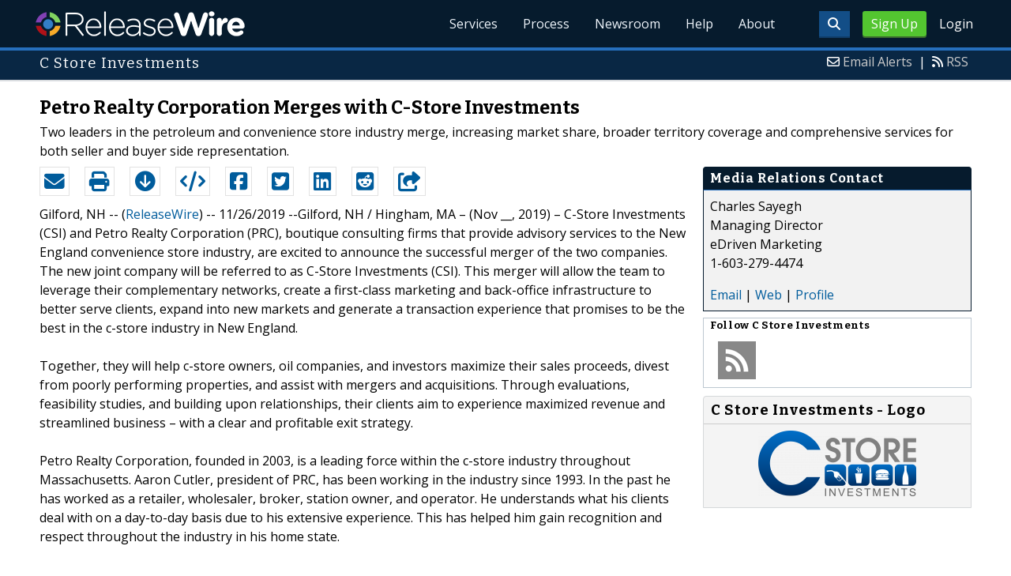

--- FILE ---
content_type: text/html; charset=UTF-8
request_url: http://www.releasewire.com/press-releases/petro-realty-corporation-merges-with-c-store-investments-1266319.htm
body_size: 10167
content:
<!doctype html>
<html lang="en">
<head>
<title>Petro Realty Corporation Merges with C-Store Investments | Nov 26, 2019 - ReleaseWire</title>
<meta charset="utf-8">
<meta name="viewport" content="initial-scale=1" />
<link rel="icon" type="image/x-icon" href="/favicon.ico" />
<link rel="shortcut icon" href="/favicon.ico" type="image/x-icon" />
<link rel="apple-touch-icon" sizes="76x76" href="/apple-touch-icon-76x76.png">
<link rel="apple-touch-icon" sizes="152x152" href="/apple-touch-icon-152x152.png">
<link rel="apple-touch-icon" sizes="120x120" href="/apple-touch-icon-120x120.png">
<link rel="apple-touch-icon" sizes="180x180" href="/apple-touch-icon-120x120.png">
<meta name="application-name" content="ReleaseWire"/>
<meta name="msapplication-tooltip" content="ReleaseWire - The Small Business Newswire."/>
<meta name="msapplication-starturl" content="http://www.releasewire.com/"/>
<meta name="msapplication-window" content="width=1024;height=600"/>
<meta name="msapplication-navbutton-color" content="#FF6600"/>
<meta content="name=Add New Press Release;action-uri=https://www.releasewire.com/account/distribute/release/add/;icon-uri=/images/icons/16/1.ico" name="msapplication-task" />
<meta content="name=Add New Photo;action-uri=https://www.releasewire.com/account/distribute/photos/add/;icon-uri=/images/icons/16/5.ico" name="msapplication-task" />
<meta content="name=Subscribe To Our News Feed;action-uri=http://feeds.releasewire.com/rss/full/latest;icon-uri=/images/icons/16/9.ico" name="msapplication-task" />
<meta content="name=Visit Support Center;action-uri=http://help.releasewire.com/;icon-uri=/images/icons/16/73.ico" name="msapplication-task" />
<meta content="name=Contact Us;action-uri=http://www.releasewire.com/about/contact/;icon-uri=/images/icons/16/30.ico" name="msapplication-task" />
    <meta name="msapplication-TileColor" content="#061b2d">
    <meta name="msapplication-TileImage" content="/mstile-144x144.png">
    <meta name="theme-color" content="#ffffff">
    <meta name="y_key" content="f44d4fdc4e345186" />
    <link rel="search" type="application/opensearchdescription+xml" href="/search/opensearch/" title="ReleaseWire Press Release Search" />
        <link rel="alternate" title="RSS: Press Releases - Summary Only" href="http://feeds.releasewire.com/" type="application/rss+xml" />
    <link rel="alternate" title="RSS: Press Releases - Full Press Release" href="http://feeds.releasewire.com/rss/full/latest" type="application/rss+xml" />
    <link rel="alternate" title="RSS: Our Blog" href="http://feedproxy.google.com/sbwireblog" type="application/rss+xml" />
        <link rel="manifest" href="/manifest.json">
<meta name="Keywords" content="releasewire,press release, press release distribution, newswire, targeting, media outreach, media engagement" />
<meta name="Description" content="Press Release issued Nov 26, 2019: Gilford, NH / Hingham, MA &ndash; (Nov __, 2019)  &ndash; C-Store Investments (CSI) and Petro Realty Corporation (PRC), boutique consulting firms that provide advisory services to the New England convenience store industry, are excited to announce the successful merger of the two companies. The new joint company will be referred to as C-Store Investments (CSI). This merger will allow the team to leverage their complementary networks, create a first-class marketing and back-office infrastructure to better serve clients, expand into new markets and generate a transaction experience that promises to be the best in the c-store industry in New England." />
<meta property="article:published_time" content="2019-11-26T11:51:00-06:00"/><meta property="article:publisher" content="https://www.releasewire.com/" /><meta property="fb:page_id" content="365749470237390" /><meta property="og:site_name" content="ReleaseWire"/><meta property="og:url" content="http://www.releasewire.com/press-releases/petro-realty-corporation-merges-with-c-store-investments-1266319.htm"/><meta property="og:type" content="article"/><meta property="og:locale" content="en_US"/><meta property="og:title" content="Petro Realty Corporation Merges with C-Store Investments" /><meta property="og:description" content="" /><meta property="og:image" content="http://media.releasewire.com/photos/show/?id=184544" /><meta name="twitter:card" content="summary_large_image" /><meta name="twitter:site" content="@releasewirenews" /><meta name="twitter:url" content="http://www.releasewire.com/press-releases/petro-realty-corporation-merges-with-c-store-investments-1266319.htm" /><meta name="twitter:creator" content="@releasewirenews" /><meta property="twitter:image:src" content="//media.releasewire.com/photos/show/?id=184544&amp;size=full" />    <link crossorigin="anonymous"
          href="//assets.releasewire.com/css/main.min.211.css"
          media="all" rel="stylesheet">
    <script src="https://kit.fontawesome.com/4d3206a23e.js" crossorigin="anonymous"></script>

    <script>
        var _rollbarConfig = {
            accessToken: '40820d8aa7a34eceb4f1c5dbf10cd01b',
            captureUncaught: true,
            captureUnhandledRejections: true,
            payload: {
                server: { host: 'www.releasewire.com' } ,                 environment: 'development'
            }
        };
        // Rollbar Snippet
        !function(r){var e={};function o(n){if(e[n])return e[n].exports;var t=e[n]={i:n,l:!1,exports:{}};return r[n].call(t.exports,t,t.exports,o),t.l=!0,t.exports}o.m=r,o.c=e,o.d=function(r,e,n){o.o(r,e)||Object.defineProperty(r,e,{enumerable:!0,get:n})},o.r=function(r){"undefined"!=typeof Symbol&&Symbol.toStringTag&&Object.defineProperty(r,Symbol.toStringTag,{value:"Module"}),Object.defineProperty(r,"__esModule",{value:!0})},o.t=function(r,e){if(1&e&&(r=o(r)),8&e)return r;if(4&e&&"object"==typeof r&&r&&r.__esModule)return r;var n=Object.create(null);if(o.r(n),Object.defineProperty(n,"default",{enumerable:!0,value:r}),2&e&&"string"!=typeof r)for(var t in r)o.d(n,t,function(e){return r[e]}.bind(null,t));return n},o.n=function(r){var e=r&&r.__esModule?function(){return r.default}:function(){return r};return o.d(e,"a",e),e},o.o=function(r,e){return Object.prototype.hasOwnProperty.call(r,e)},o.p="",o(o.s=0)}([function(r,e,o){"use strict";var n=o(1),t=o(5);_rollbarConfig=_rollbarConfig||{},_rollbarConfig.rollbarJsUrl=_rollbarConfig.rollbarJsUrl||"https://cdn.rollbar.com/rollbarjs/refs/tags/v2.24.0/rollbar.min.js",_rollbarConfig.async=void 0===_rollbarConfig.async||_rollbarConfig.async;var a=n.setupShim(window,_rollbarConfig),l=t(_rollbarConfig);window.rollbar=n.Rollbar,a.loadFull(window,document,!_rollbarConfig.async,_rollbarConfig,l)},function(r,e,o){"use strict";var n=o(2),t=o(3);function a(r){return function(){try{return r.apply(this,arguments)}catch(r){try{console.error("[Rollbar]: Internal error",r)}catch(r){}}}}var l=0;function i(r,e){this.options=r,this._rollbarOldOnError=null;var o=l++;this.shimId=function(){return o},"undefined"!=typeof window&&window._rollbarShims&&(window._rollbarShims[o]={handler:e,messages:[]})}var s=o(4),d=function(r,e){return new i(r,e)},c=function(r){return new s(d,r)};function u(r){return a((function(){var e=this,o=Array.prototype.slice.call(arguments,0),n={shim:e,method:r,args:o,ts:new Date};window._rollbarShims[this.shimId()].messages.push(n)}))}i.prototype.loadFull=function(r,e,o,n,t){var l=!1,i=e.createElement("script"),s=e.getElementsByTagName("script")[0],d=s.parentNode;i.crossOrigin="",i.src=n.rollbarJsUrl,o||(i.async=!0),i.onload=i.onreadystatechange=a((function(){if(!(l||this.readyState&&"loaded"!==this.readyState&&"complete"!==this.readyState)){i.onload=i.onreadystatechange=null;try{d.removeChild(i)}catch(r){}l=!0,function(){var e;if(void 0===r._rollbarDidLoad){e=new Error("rollbar.js did not load");for(var o,n,a,l,i=0;o=r._rollbarShims[i++];)for(o=o.messages||[];n=o.shift();)for(a=n.args||[],i=0;i<a.length;++i)if("function"==typeof(l=a[i])){l(e);break}}"function"==typeof t&&t(e)}()}})),d.insertBefore(i,s)},i.prototype.wrap=function(r,e,o){try{var n;if(n="function"==typeof e?e:function(){return e||{}},"function"!=typeof r)return r;if(r._isWrap)return r;if(!r._rollbar_wrapped&&(r._rollbar_wrapped=function(){o&&"function"==typeof o&&o.apply(this,arguments);try{return r.apply(this,arguments)}catch(o){var e=o;throw e&&("string"==typeof e&&(e=new String(e)),e._rollbarContext=n()||{},e._rollbarContext._wrappedSource=r.toString(),window._rollbarWrappedError=e),e}},r._rollbar_wrapped._isWrap=!0,r.hasOwnProperty))for(var t in r)r.hasOwnProperty(t)&&(r._rollbar_wrapped[t]=r[t]);return r._rollbar_wrapped}catch(e){return r}};for(var p="log,debug,info,warn,warning,error,critical,global,configure,handleUncaughtException,handleAnonymousErrors,handleUnhandledRejection,captureEvent,captureDomContentLoaded,captureLoad".split(","),f=0;f<p.length;++f)i.prototype[p[f]]=u(p[f]);r.exports={setupShim:function(r,e){if(r){var o=e.globalAlias||"Rollbar";if("object"==typeof r[o])return r[o];r._rollbarShims={},r._rollbarWrappedError=null;var l=new c(e);return a((function(){e.captureUncaught&&(l._rollbarOldOnError=r.onerror,n.captureUncaughtExceptions(r,l,!0),e.wrapGlobalEventHandlers&&t(r,l,!0)),e.captureUnhandledRejections&&n.captureUnhandledRejections(r,l,!0);var a=e.autoInstrument;return!1!==e.enabled&&(void 0===a||!0===a||"object"==typeof a&&a.network)&&r.addEventListener&&(r.addEventListener("load",l.captureLoad.bind(l)),r.addEventListener("DOMContentLoaded",l.captureDomContentLoaded.bind(l))),r[o]=l,l}))()}},Rollbar:c}},function(r,e,o){"use strict";function n(r,e,o,n){r._rollbarWrappedError&&(n[4]||(n[4]=r._rollbarWrappedError),n[5]||(n[5]=r._rollbarWrappedError._rollbarContext),r._rollbarWrappedError=null);var t=e.handleUncaughtException.apply(e,n);o&&o.apply(r,n),"anonymous"===t&&(e.anonymousErrorsPending+=1)}r.exports={captureUncaughtExceptions:function(r,e,o){if(r){var t;if("function"==typeof e._rollbarOldOnError)t=e._rollbarOldOnError;else if(r.onerror){for(t=r.onerror;t._rollbarOldOnError;)t=t._rollbarOldOnError;e._rollbarOldOnError=t}e.handleAnonymousErrors();var a=function(){var o=Array.prototype.slice.call(arguments,0);n(r,e,t,o)};o&&(a._rollbarOldOnError=t),r.onerror=a}},captureUnhandledRejections:function(r,e,o){if(r){"function"==typeof r._rollbarURH&&r._rollbarURH.belongsToShim&&r.removeEventListener("unhandledrejection",r._rollbarURH);var n=function(r){var o,n,t;try{o=r.reason}catch(r){o=void 0}try{n=r.promise}catch(r){n="[unhandledrejection] error getting `promise` from event"}try{t=r.detail,!o&&t&&(o=t.reason,n=t.promise)}catch(r){}o||(o="[unhandledrejection] error getting `reason` from event"),e&&e.handleUnhandledRejection&&e.handleUnhandledRejection(o,n)};n.belongsToShim=o,r._rollbarURH=n,r.addEventListener("unhandledrejection",n)}}}},function(r,e,o){"use strict";function n(r,e,o){if(e.hasOwnProperty&&e.hasOwnProperty("addEventListener")){for(var n=e.addEventListener;n._rollbarOldAdd&&n.belongsToShim;)n=n._rollbarOldAdd;var t=function(e,o,t){n.call(this,e,r.wrap(o),t)};t._rollbarOldAdd=n,t.belongsToShim=o,e.addEventListener=t;for(var a=e.removeEventListener;a._rollbarOldRemove&&a.belongsToShim;)a=a._rollbarOldRemove;var l=function(r,e,o){a.call(this,r,e&&e._rollbar_wrapped||e,o)};l._rollbarOldRemove=a,l.belongsToShim=o,e.removeEventListener=l}}r.exports=function(r,e,o){if(r){var t,a,l="EventTarget,Window,Node,ApplicationCache,AudioTrackList,ChannelMergerNode,CryptoOperation,EventSource,FileReader,HTMLUnknownElement,IDBDatabase,IDBRequest,IDBTransaction,KeyOperation,MediaController,MessagePort,ModalWindow,Notification,SVGElementInstance,Screen,TextTrack,TextTrackCue,TextTrackList,WebSocket,WebSocketWorker,Worker,XMLHttpRequest,XMLHttpRequestEventTarget,XMLHttpRequestUpload".split(",");for(t=0;t<l.length;++t)r[a=l[t]]&&r[a].prototype&&n(e,r[a].prototype,o)}}},function(r,e,o){"use strict";function n(r,e){this.impl=r(e,this),this.options=e,function(r){for(var e=function(r){return function(){var e=Array.prototype.slice.call(arguments,0);if(this.impl[r])return this.impl[r].apply(this.impl,e)}},o="log,debug,info,warn,warning,error,critical,global,configure,handleUncaughtException,handleAnonymousErrors,handleUnhandledRejection,_createItem,wrap,loadFull,shimId,captureEvent,captureDomContentLoaded,captureLoad".split(","),n=0;n<o.length;n++)r[o[n]]=e(o[n])}(n.prototype)}n.prototype._swapAndProcessMessages=function(r,e){var o,n,t;for(this.impl=r(this.options);o=e.shift();)n=o.method,t=o.args,this[n]&&"function"==typeof this[n]&&("captureDomContentLoaded"===n||"captureLoad"===n?this[n].apply(this,[t[0],o.ts]):this[n].apply(this,t));return this},r.exports=n},function(r,e,o){"use strict";r.exports=function(r){return function(e){if(!e&&!window._rollbarInitialized){for(var o,n,t=(r=r||{}).globalAlias||"Rollbar",a=window.rollbar,l=function(r){return new a(r)},i=0;o=window._rollbarShims[i++];)n||(n=o.handler),o.handler._swapAndProcessMessages(l,o.messages);window[t]=n,window._rollbarInitialized=!0}}}}]);
        // End Rollbar Snippet
    </script>

    <!--[if lt IE 9 ]>
    <script crossorigin="anonymous" src="//assets.releasewire.com/js/plugins/modernizr.js?v=360"></script>
    <![endif]-->
<!--[if (gte IE 6)&(lte IE 8)]>
<script crossorigin="anonymous" src="//assets.releasewire.com/js/plugins/selectivizr-min.js"></script>
<![endif]-->
    <script crossorigin="anonymous" src="//ajax.googleapis.com/ajax/libs/jquery/3.4.1/jquery.min.js"></script>
    <script>
        window.jQuery || document.write('<script crossorigin="anonymous" src="//assets.releasewire.com/js/jquery/jquery-3.4.1.min.js"><\/script>');
    </script>
<script type="text/javascript">var addthis_config={username:"sbwire","data_track_clickback":true, services_exclude: "print, email,  favorites", data_ga_property: "UA-350568-22", data_ga_social : true, ui_cobrand:"ReleaseWire",ui_header_background:"#CBD4DB",ui_header_color:"#000000"}; </script><link rel="canonical" href="http://www.releasewire.com/press-releases/petro-realty-corporation-merges-with-c-store-investments-1266319.htm" /><link rel="amphtml" href="http://www.releasewire.com/press-releases/amp/petro-realty-corporation-merges-with-c-store-investments-1266319.htm" /><link rel="alternate" type="application/json+oembed" href="https://publisher.releasewire.com/oembed/?url=http%3A%2F%2Frwire.com%2F1266319&amp;format=json" title="Petro Realty Corporation Merges with C-Store Investments" /><link type="text/css" media="screen" rel="stylesheet" href="//assets.releasewire.com/js/colorbox/colorbox.css" /><link rel="shortlink" type="text/html" href="http://rwire.com/1266319" /><meta name="geo.position" content="0.000000;0.000000" /><meta name="ICBM" content="0.000000,0.000000" /><script type="application/ld+json">{
    "@context": "http://schema.org",
    "@type": "NewsArticle",
    "mainEntityOfPage": {
        "@type": "WebPage",
        "@id": "http://www.releasewire.com/press-releases/petro-realty-corporation-merges-with-c-store-investments-1266319.htm"
    },
    "headline": "Petro Realty Corporation Merges with C-Store Investments",
    "datePublished": "2019-11-26T11:51:00-06:00",
    "dateModified": "2019-11-26T11:51:00-06:00",
    "image": {
        "@type": "ImageObject",
        "url": "https://media.releasewire.com/photos/show/?id=184544",
        "height": "2035",
        "width": "4895"
    },
    "author": {
        "@type": "Organization",
        "name": "C Store Investments"
    },
    "publisher": {
        "@type": "Organization",
        "name": "ReleaseWire",
        "logo": {
            "@type": "ImageObject",
            "url": "http://www.releasewire.com/css/images/logo.png",
            "width": "275",
            "height": "40"
        }
    },
    "description": "Gilford, NH / Hingham, MA &ndash; (Nov __, 2019)  &ndash; C-Store Investments (CSI) and Petro Realty Corporation (PRC), boutique consulting firms that provide advisory services to the New England convenience store industry, are excited to announce the successful merger of the two companies. The new joint company will be referred to as C-Store Investments (CSI). This merger will allow the team to leverage their complementary networks, create a first-class marketing and back-office infrastructure to better serve clients, expand into new markets and generate a transaction experience that promises to be the best in the c-store industry in New England.",
    "dateline": "Gilford, NH -- (ReleaseWire) -- 11/26/2019 --",
    "articleBody": "Gilford, NH / Hingham, MA &ndash; (Nov __, 2019)  &ndash; C-Store Investments (CSI) and Petro Realty Corporation (PRC), boutique consulting firms that provide advisory services to the New England convenience store industry, are excited to announce the successful merger of the two companies. The new joint company will be referred to as C-Store Investments (CSI). This merger will allow the team to leverage their complementary networks, create a first-class marketing and back-office infrastructure to better serve clients, expand into new markets and generate a transaction experience that promises to be the best in the c-store industry in New England. \n\nTogether, they will help c-store owners, oil companies, and investors maximize their sales proceeds, divest from poorly performing properties, and assist with mergers and acquisitions. Through evaluations, feasibility studies, and building upon relationships, their clients aim to experience maximized revenue and streamlined business &ndash; with a clear and profitable exit strategy. \n\nPetro Realty Corporation, founded in 2003, is a leading force within the c-store industry throughout Massachusetts. Aaron Cutler, president of PRC, has been working in the industry since 1993. In the past he has worked as a retailer, wholesaler, broker, station owner, and operator. He understands what his clients deal with on a day-to-day basis due to his extensive experience. This has helped him gain recognition and respect throughout the industry in his home state.\n\n&quot;I have always loved helping clients buy and sell their gas station/c-store properties and maximize their gains or return on investment. I feel that by joining forces with Ken we are going to take this to the next level and become strategic partners with our clients, providing them value in many more ways than simply buying and selling,&quot; according to Cutler.\n\nKen Currier is well known throughout New England as the &quot;go to&quot; appraiser. Since 1994 he has advised clients on: valuations, investment opportunities, divestiture, mergers &amp; acquisitions, purchase &amp; sales, market research, site identification &amp; development, succession planning. With a growing demand for advisory services C-Store Investments has emerged as a value-based player in the convenience store and gas station industry. \n\n&quot;I have worked with Aaron over the past several years and find that we complement one another very well. With our combined 50+ years of experience in the New England c-store industry, we can navigate our clients through the transaction process in a professional manner,&quot; states Currier.\n\nAbout CSI\nCSI brings a depth of knowledge and experience to the c-store industry that will position client&#039;s businesses for maximum returns. CSI leadership is highly experienced and well known by large regional and multi-national oil companies, small store operators, lenders, and investors throughout New England. \n\nFor more information visit our  &lt;a href=&quot;http://www.cstoreinvestments.com&quot;&gt;Company Website&lt;/a&gt; or email us at info@cstoreinvestments.com"
}</script>        </head>
	<body class="innerPages" itemscope="" itemtype="http://schema.org/WebPage">
		<header id="mainNavHeader">
			<div class="grid-container">
								<h1><a href="/">ReleaseWire</a></h1>
								<nav class="actionNav loggedout">
					<ul>
						<li>
                            <a class="button toggle" href="#"><span class="fas fa-search" id="topsearchicon" aria-hidden="true"></span></a>
                        </li>
													<li><a href="/signup/" class="conversionBTN button">Sign Up</a></li>
							<li><a href="https://auth.releasewire.com/?src=releasewire" class="login" >Login</a></li>
											</ul>
				</nav>
								<nav class="mainNav ">
													<ul>
							<li class="hasSubNav"><a href="http://services.releasewire.com/">Services</a>
								<div class="subNav oneCol">
									<div class="col">
										<h4>Distribution</h4>
									<ul id="navServices">
										<li><a href="http://services.releasewire.com/newswire/">NewsWire</a></li>
										<li><a href="http://services.releasewire.com/mediawire/">MediaWire</a></li>
										<li><a href="http://www.sbwire.com/">SBWire</a></li>
																			</ul>
									</div>
									<div class="col">
										<h4>Engagement</h4>
									<ul>
										<li><a href="http://services.releasewire.com/crm/">CRM</a></li>
										<li><a href="http://connect.releasewire.com/">Connect</a></li>
										<li><a href="http://publisher.releasewire.com/">Publisher</a></li>
									</ul>
									</div>
									<div class="col">
                                        <h4>Media Monitoring</h4>
                                        <ul>
                                            <li><a href="https://www.senfluence.com/">SenFluence</a></li>
                                        </ul>
										<h4>For Journalists</h4>
										<ul>
										<li><a href="http://services.releasewire.com/journalists/">Journalists Center</a></li>
										</ul>
									</div>
								</div>
							</li>
							<li class="hasSubNav"><a href="http://services.releasewire.com/media-engagement-process/create/">Process</a>
								<div class="subNav oneCol">
									<div class="col">
									<ul class="features">
										<li><a href="http://services.releasewire.com/media-engagement-process/create/">Create</a></li>
										<li><a href="http://services.releasewire.com/media-engagement-process/distribute/">Distribute</a></li>
										<li><a href="http://services.releasewire.com/media-engagement-process/analyze/">Analyze</a></li>
										<li><a href="http://services.releasewire.com/media-engagement-process/respond/">Respond</a></li>
									</ul>
									</div>
								</div>
							</li>
							<li class="hasSubNav"><a href="/newsroom/">Newsroom</a>
								<div class="subNav oneCol">
									<div class="col">
										<ul>
											<li><a href="/press-releases/">Press Releases</a></li>
											<li><a href="/multimedia/">Multimedia</a></li>
										</ul>
									</div>
								</div>
							</li>
							<li><a target="_blank" href="http://help.releasewire.com/">Help</a></li>
							<li><a href="/about/">About</a></li>
							</ul>
										</nav>

				<div class="clear"></div>
			</div>
		</header>
		<div class="navSpace"></div>
                		<div class="searchBar">
			<form action="/search/" method="get">
              <input type="search"  name="q" autocomplete="off" placeholder="What are you looking for?"><input type="submit"  value=" ">
			</form>
		</div>
                		<div class="fadePart">
		<header id="newswireHeader"><div class="grid-container"><article class="grid-60"><h3>C Store Investments</h3></article><aside class="grid-40"><ul><li><i class="fa fa-envelope-o"></i> <a href="/account/alerts/">Email Alerts</a><span>|</span></li><li><i class="fa fa-rss"></i> <a href="/rss/">RSS</a></li></ul></aside><div class="clear"></div></div></header>	<article id="newswire" class="grid-container prview">
		<div class="grid-100">
						<h1><span>Petro Realty Corporation Merges with C-Store Investments</span></h1>

							<p class="subheadline">Two leaders in the petroleum and convenience store industry merge, increasing market share, broader territory coverage and comprehensive services for both seller and buyer side representation.</p>
			
			<div class="clear">&nbsp;</div>
		</div>
		<section class="grid-70 grid-parent">
			<div class="newsaction grid-80">
				<ul id="praction">
					<li><span class="dark-blue"><a class="tooltip tooltip-bottom dark-blue" data-hint="Send this press release to a contact via email" title="Send this press release to a contact via email" href="/press-releases/email/1266319"><i class="fa fa-envelope"></i></a></span></li>
					<li><span class="dark-blue"><a class="tooltip tooltip-bottom dark-blue" data-hint="Print the press release" href="/press-releases/print/1266319"><i class="fa fa-print"></i></a></span></li>
					<li><span class="dark-blue"><a class="tooltip tooltip-bottom dark-blue" data-hint="Download the press release as PDF " href="/press-releases/pdf/1266319" ><i class="fa fa-arrow-circle-down"></i></a></span></li>
					<li><span class="dark-blue"><a class="tooltip tooltip-bottom dark-blue" id="embedprlink" data-hint="Embed this press release on your website " href="/press-releases/embed/?sid=1266319"  ><i class="fa fa-code"></i></a></span></li>
					<li><span class="dark-blue"><a class="addthis_button_facebook  tooltip tooltip-bottom dark-blue" data-hint="Share this press release on Facebook"><i class="fa fa-facebook-square"></i></a></span></li>
					<li><span class="dark-blue"><a class="addthis_button_twitter  tooltip tooltip-bottom dark-blue" data-hint="Share this press release on Twitter"  ><i class="fa fa-twitter-square"></i></a></span></li>
					<li><span class="dark-blue"><a class="addthis_button_linkedin tooltip tooltip-bottom dark-blue" data-hint="Share this press release on LinkedIn"  ><i class="fa fa-linkedin-square"></i></a></span></li>
                    <li><span class="dark-blue"><a class="addthis_button_reddit tooltip tooltip-bottom dark-blue" data-hint="Share this press release on Reddit"><i class="fa fa-reddit-square"></i></a></span></li>
					<li><span class="dark-blue"><a class="addthis_button_compact"><i class="fa fa-share-square"></i></a></span>
				</ul>
							</div>
			<div class="grid-20">

			</div>
			<div class="grid-100">
				<div id="prbody">
                    <p>Gilford, NH -- (<a id="sbwlink" href="http://www.releasewire.com/">ReleaseWire</a>) -- 11/26/2019 --Gilford, NH / Hingham, MA – (Nov __, 2019)  – C-Store Investments (CSI) and Petro Realty Corporation (PRC), boutique consulting firms that provide advisory services to the New England convenience store industry, are excited to announce the successful merger of the two companies. The new joint company will be referred to as C-Store Investments (CSI). This merger will allow the team to leverage their complementary networks, create a first-class marketing and back-office infrastructure to better serve clients, expand into new markets and generate a transaction experience that promises to be the best in the c-store industry in New England. <br />
<br />
Together, they will help c-store owners, oil companies, and investors maximize their sales proceeds, divest from poorly performing properties, and assist with mergers and acquisitions. Through evaluations, feasibility studies, and building upon relationships, their clients aim to experience maximized revenue and streamlined business – with a clear and profitable exit strategy. <br />
<br />
Petro Realty Corporation, founded in 2003, is a leading force within the c-store industry throughout Massachusetts. Aaron Cutler, president of PRC, has been working in the industry since 1993. In the past he has worked as a retailer, wholesaler, broker, station owner, and operator. He understands what his clients deal with on a day-to-day basis due to his extensive experience. This has helped him gain recognition and respect throughout the industry in his home state.<br />
<br />
"I have always loved helping clients buy and sell their gas station/c-store properties and maximize their gains or return on investment. I feel that by joining forces with Ken we are going to take this to the next level and become strategic partners with our clients, providing them value in many more ways than simply buying and selling," according to Cutler.<br />
<br />
Ken Currier is well known throughout New England as the "go to" appraiser. Since 1994 he has advised clients on: valuations, investment opportunities, divestiture, mergers & acquisitions, purchase & sales, market research, site identification & development, succession planning. With a growing demand for advisory services C-Store Investments has emerged as a value-based player in the convenience store and gas station industry. <br />
<br />
"I have worked with Aaron over the past several years and find that we complement one another very well. With our combined 50+ years of experience in the New England c-store industry, we can navigate our clients through the transaction process in a professional manner," states Currier.<br />
<br />
About CSI<br />
CSI brings a depth of knowledge and experience to the c-store industry that will position client's businesses for maximum returns. CSI leadership is highly experienced and well known by large regional and multi-national oil companies, small store operators, lenders, and investors throughout New England. <br />
<br />
For more information visit our  <a class="extlink"  target="_blank"  rel="nofollow noopener" title="Company Website" href="http://www.cstoreinvestments.com">Company Website</a> or email us at info@cstoreinvestments.com</p>				</div>
			</div>
		</section>
		<aside class="grid-30">
			<div class="navheader">
				<h4>Media Relations Contact</h4>
			</div>
			<div class="navcontent">
				<div>
				<p>Charles Sayegh <br />
				Managing Director<br />eDriven Marketing<br />1-603-279-4474				<p></div>
				<div><p>
				<a href="/press-releases/contact/1266319">Email</a> 					| <a id="prweb" rel="nofollow" class="extlink" href="https://www.cstoreinvestments.com" target="_blank">Web</a>
              						| <a href="http://connect.releasewire.com/company/c-store-investments-150499.htm">Profile</a>
				</p></div>
							</div>
			<div class="infobox">
				<h5>Follow <strong>C Store Investments</strong></h5>
									<a class="prfollow" data-svs="r" href="http://feeds.releasewire.com/rss/full/company/150499" target="_blank" rel="nofollow" title="Follow Using RSS"><div class="rss-hover social-slide"></div></a>
					<div class="clear">&nbsp;</div>
			</div>
						<div class="navcontent3">
				<h3>C Store Investments - Logo</h3>
				  <div>
					<p class="center">
					<a class="extlink" href="/multimedia/photos/company-logo-for-c-store-investments-184544.htm" title="C Store Investments - Logo"><img border="0" alt="C Store Investments Logo" src="//media.releasewire.com/photos/show/?id=184544&amp;size=small"/></a>
					</p>
				</div>
			</div>
			<div class="clear">&nbsp;</div>
			
									
			
		</aside>
		<section class="grid-100">
			
			<div class="byline">
				<p>Source: <b><a href="http://connect.releasewire.com/company/c-store-investments-150499.htm"><span>C Store Investments</span></a></b>
										<br /> Posted Tuesday, November 26, 2019 at 11:51 AM CST - <b><a href="http://www.releasewire.com/press-releases/petro-realty-corporation-merges-with-c-store-investments-1266319.htm">Permalink</a></b></p>
				</div>
		</section>

		
	
				<div class="clear">&nbsp;</div>
			</article>
</div>
	<footer id="mainFooter">
			<div class="grid-container">
														<div class="grid-25">
						<p>For information regarding the content of this press release please contact the media relations contact listed above directly.</p>
					</div>
										<ul class="copyright grid-50">
						<li><p><a href="/privacy/">Privacy Policy</a> | <a href="/privacy/cookie/">Cookie Policy</a> | <a href="/tos/">Terms of Service</a> | <a href="/abuse/">Report Abuse</a></p></li>
						<li>Copyright &copy; 2005 - 2026 - ReleaseWire LLC</li>
						<li>All Rights Reserved - <a href="/tos/disclamer/">Important Disclaimer</a></li>
						<li><a title="Find ReleaseWire on Facebook" rel="nofollow" href="https://www.facebook.com/ReleaseWire"><img src="https://www.releasewire.com/images/facebook-icon.png" alt="Find ReleaseWire on Facebook"></a>
							<a title="Follow ReleaseWire on Twitter" rel="nofollow" href="/twitter/"><img src="https://www.releasewire.com/images/twitter-icon.png" alt="Follow ReleaseWire on Twitter"></a>
							<a title="Visit ReleaseWire on Pinterest" rel="nofollow" href="http://www.pinterest.com/releasewire/"><img src="https://www.releasewire.com/images/pinterest-icon.png" alt="pinterest-icon"></a>
							<a title="Follow ReleaseWire on LinkedIn" rel="nofollow" href="http://www.linkedin.com/company/releasewire"><img src="//www.releasewire.com/images/linkedin-icon.png" alt="linkedin-icon"></a>
                        </li>
					</ul>
										<a href="/signup/" class="conversionBtn grid-25">Try it now with <span>OnDemand</span></a>
												</div>
			<div class="clear"></div>
		</footer>
		<!--[if gt IE 8]><!-->
<script crossorigin="anonymous" src="//assets.releasewire.com/js/plugins/modernizr.js?v=360"></script>
<!--<![endif]-->
<script crossorigin="anonymous"  src="//assets.releasewire.com/js/site3.min.102.js"></script>
<script type="text/javascript">
var addthis_share =
{
	description: 'Gilford, NH / Hingham, MA &ndash; (Nov __, 2019)  &ndash; C-Store Investments (CSI) and Petro Realty Corporation (PRC), boutique consulting firms that provide advisory services to the New England convenience store industry, are excited to announce the successful merger of the two companies. The new joint company will be referred to as C-Store Investments (CSI). This merger will allow the team to leverage their complementary networks, create a first-class marketing and back-office infrastructure to better serve clients, expand into new markets and generate a transaction experience that promises to be the best in the c-store industry in New England.',
	title: 'Petro Realty Corporation Merges with C-Store Investments'
};
</script>
	<script id="viewjs" data-id="1266319" src="/press-releases/view.min.js"></script>
			<script>(function(w,d,t,r,u){var f,n,i;w[u]=w[u]||[],f=function(){var o={ti:"4050041"};o.q=w[u],w[u]=new UET(o),w[u].push("pageLoad")},n=d.createElement(t),n.src=r,n.async=1,n.onload=n.onreadystatechange=function(){var s=this.readyState;s&&s!=="loaded"&&s!=="complete"||(f(),n.onload=n.onreadystatechange=null)},i=d.getElementsByTagName(t)[0],i.parentNode.insertBefore(n,i)})(window,document,"script","//bat.bing.com/bat.js","uetq");</script>
        <script async crossorigin="anonymous"  src="//assets.releasewire.com/js/adroll/adroll.min.js"></script>
        <!-- Facebook Pixel Code -->
        <script>
            !function(f,b,e,v,n,t,s)
            {if(f.fbq)return;n=f.fbq=function(){n.callMethod?
                n.callMethod.apply(n,arguments):n.queue.push(arguments)};
                if(!f._fbq)f._fbq=n;n.push=n;n.loaded=!0;n.version='2.0';
                n.queue=[];t=b.createElement(e);t.async=!0;
                t.src=v;s=b.getElementsByTagName(e)[0];
                s.parentNode.insertBefore(t,s)}(window, document,'script',
                'https://connect.facebook.net/en_US/fbevents.js');
            fbq('init', '1104647246220523');
            fbq('track', 'PageView');
        </script>
        <noscript><img height="1" width="1" style="display:none"
                       src="https://www.facebook.com/tr?id=1104647246220523&ev=PageView&noscript=1"
            /></noscript>
        <!-- End Facebook Pixel Code -->
    <script data-obct type="text/javascript">
        /** DO NOT MODIFY THIS CODE**/
        !function(_window, _document) {
            var OB_ADV_ID='00cfb375d6e8bff3f2cad079379869a4c2';
            if (_window.obApi) {var toArray = function(object) {return Object.prototype.toString.call(object) === '[object Array]' ? object : [object];};_window.obApi.marketerId = toArray(_window.obApi.marketerId).concat(toArray(OB_ADV_ID));return;}
            var api = _window.obApi = function() {api.dispatch ? api.dispatch.apply(api, arguments) : api.queue.push(arguments);};api.version = '1.1';api.loaded = true;api.marketerId = OB_ADV_ID;api.queue = [];var tag = _document.createElement('script');tag.async = true;tag.src = '//amplify.outbrain.com/cp/obtp.js';tag.type = 'text/javascript';var script = _document.getElementsByTagName('script')[0];script.parentNode.insertBefore(tag, script);}(window, document);
        obApi('track', 'PAGE_VIEW');
    </script>
    <script type="text/javascript">
  (function(d, src, c) { var t=d.scripts[d.scripts.length - 1],s=d.createElement('script');s.id='la_x2s6df8d';s.async=true;s.src=src;s.onload=s.onreadystatechange=function(){var rs=this.readyState;if(rs&&(rs!='complete')&&(rs!='loaded')){return;}c(this);};t.parentElement.insertBefore(s,t.nextSibling);})(document,
        'https://help.releasewire.com/scripts/track.js', 
        function(e){ 
            LiveAgent.createButton('5x766h2l', e); 
});
</script>
	</body>
</html>